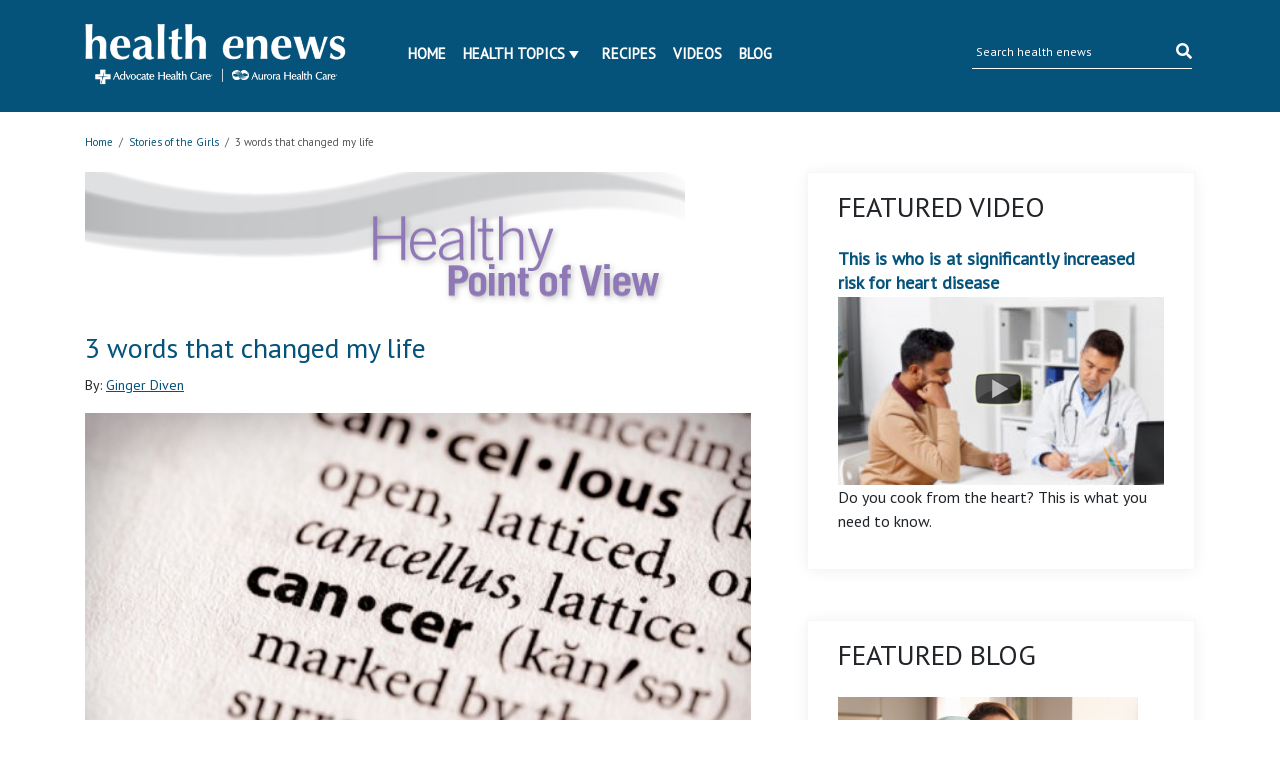

--- FILE ---
content_type: text/html; charset=UTF-8
request_url: https://www.ahchealthenews.com/2013/10/07/how-three-words-changed-my-life-forever/
body_size: 15757
content:
<!DOCTYPE html>
<html lang="en-US">
<head>
	<title>How three words changed my life forever | health enews</title>
	<meta http-equiv="Content-Type" content="text/html; charset=UTF-8" />
    <meta name="author" content="Advocate Aurora Health" />
	<meta name="viewport" content="width=device-width, initial-scale=1.0">
	<meta property="fb:app_id" content="451263464947371"/>
	<meta name="apple-itunes-app" content="app-id=938360989" />
	<meta name="google-play-app" content="app-id=com.advocate.myadvocate" />
        <meta name="p:domain_verify" content="0d5259959f55271e183e3a6812479d1a"/>
    <link href="//fonts.googleapis.com/css?family=Arvo:400,700" rel="stylesheet" type="text/css" />
	<link rel="profile" href="http://gmpg.org/xfn/11" />
    <link rel="stylesheet" type="text/css" media="all" href="//ahchealthenewscdn.azureedge.net/wp-content/themes/advocate/style.css?ver=2.0.22" />
	<link rel="stylesheet" type="text/css" media="print" href="//ahchealthenewscdn.azureedge.net/wp-content/themes/advocate/css/print.css?ver=2.0.22" />

	<script src="https://code.jquery.com/jquery-3.3.1.slim.min.js" integrity="sha384-q8i/X+965DzO0rT7abK41JStQIAqVgRVzpbzo5smXKp4YfRvH+8abtTE1Pi6jizo" crossorigin="anonymous"></script>
	
	<link href="https://stackpath.bootstrapcdn.com/bootstrap/4.1.3/css/bootstrap.min.css" rel="stylesheet" integrity="sha384-MCw98/SFnGE8fJT3GXwEOngsV7Zt27NXFoaoApmYm81iuXoPkFOJwJ8ERdknLPMO" crossorigin="anonymous">
	<script src="https://stackpath.bootstrapcdn.com/bootstrap/4.1.3/js/bootstrap.min.js" integrity="sha384-ChfqqxuZUCnJSK3+MXmPNIyE6ZbWh2IMqE241rYiqJxyMiZ6OW/JmZQ5stwEULTy" crossorigin="anonymous"></script>
	
	<link rel="stylesheet" type="text/css" href="//fonts.googleapis.com/css?family=PT+Sans" />
	<link rel="stylesheet" href="https://use.fontawesome.com/releases/v5.5.0/css/all.css" integrity="sha384-B4dIYHKNBt8Bc12p+WXckhzcICo0wtJAoU8YZTY5qE0Id1GSseTk6S+L3BlXeVIU" crossorigin="anonymous">
	
	<link rel="stylesheet" type="text/css" media="all" href="//ahchealthenewscdn.azureedge.net/wp-content/themes/advocate/aah.css?ver=2.0.22" />
	<link rel="stylesheet" type="text/css" media="all" href="//ahchealthenewscdn.azureedge.net/wp-content/themes/advocate/css/recipe-search.css?ver=2.0.22" />
	<link rel="stylesheet" type="text/css" media="all" href="//ahchealthenewscdn.azureedge.net/wp-content/themes/advocate/css/recipe-detail.css?ver=2.0.22" />
	<link rel="stylesheet" type="text/css" media="all" href="//ahchealthenewscdn.azureedge.net/wp-content/themes/advocate/css/livewell-widget.css?ver=2.0.22" />
	<link rel="stylesheet" type="text/css" media="all" href="//ahchealthenewscdn.azureedge.net/wp-content/themes/advocate/css/smart-app-banner.css?ver=2.0.22" />
    <link href="//ahchealthenewscdn.azureedge.net/wp-content/themes/advocate/css/fonts/fontawesome-pro/fontawesome-all.css" rel="stylesheet"/>
	
		
	<style>
	body.load {display: none;}
	</style>
	
	
		<!--[if IE]>
	<link rel="stylesheet" type="text/css" media="print" href="//ahchealthenewscdn.azureedge.net/wp-content/themes/advocate/printModalIE.css">
	<![endif]-->
	<!--[if lte IE 8]>
	<script type="text/javascript">
	alert ("For best viewing experience please update your browser to Internet Explorer 9 or later, Google Chrome, Mozilla Firefox or Safari.")
	</script>
	<![endif]-->
    <!--[if lte IE 7]>
    <link rel="stylesheet" type="text/css" media="all"  href="//ahchealthenewscdn.azureedge.net/wp-content/themes/advocate/css/IE7orless.css" />
    <![endif]-->

    <link rel="shortcut icon" href="/wp-content/themes/advocate/images/icons/favicon.ico" />
	
		<meta name='robots' content='index, follow, max-image-preview:large, max-snippet:-1, max-video-preview:-1' />

	<!-- This site is optimized with the Yoast SEO plugin v20.4 - https://yoast.com/wordpress/plugins/seo/ -->
	<meta name="description" content="A breast cancer survivor reflects on her diagnosis five years ago." />
	<link rel="canonical" href="https://www.ahchealthenews.com/2013/10/07/how-three-words-changed-my-life-forever/" />
	<meta property="og:locale" content="en_US" />
	<meta property="og:type" content="article" />
	<meta property="og:title" content="How three words changed my life forever | health enews" />
	<meta property="og:description" content="A breast cancer survivor reflects on her diagnosis five years ago." />
	<meta property="og:url" content="https://www.ahchealthenews.com/2013/10/07/how-three-words-changed-my-life-forever/" />
	<meta property="og:site_name" content="health enews" />
	<meta property="article:publisher" content="http://www.facebook.com/AdvocateHealthCare?_fb_noscript=1" />
	<meta property="article:published_time" content="2013-10-07T05:01:15+00:00" />
	<meta property="article:modified_time" content="2014-02-19T20:13:49+00:00" />
	<meta property="og:image" content="https://ahchealthenewscdn.azureedge.net/wp-content/uploads/2013/10/Valarie-Harper’s-cancer-a-story-of-inspiration.jpg" />
	<meta property="og:image:width" content="724" />
	<meta property="og:image:height" content="483" />
	<meta property="og:image:type" content="image/jpeg" />
	<meta name="author" content="Ginger Diven" />
	<meta name="twitter:card" content="summary_large_image" />
	<meta name="twitter:creator" content="@advocatehealth" />
	<meta name="twitter:site" content="@advocatehealth" />
	<meta name="twitter:label1" content="Written by" />
	<meta name="twitter:data1" content="Ginger Diven" />
	<meta name="twitter:label2" content="Est. reading time" />
	<meta name="twitter:data2" content="3 minutes" />
	<script type="application/ld+json" class="yoast-schema-graph">{"@context":"https://schema.org","@graph":[{"@type":"WebPage","@id":"https://www.ahchealthenews.com/2013/10/07/how-three-words-changed-my-life-forever/","url":"https://www.ahchealthenews.com/2013/10/07/how-three-words-changed-my-life-forever/","name":"How three words changed my life forever | health enews","isPartOf":{"@id":"https://www.ahchealthenews.com/#website"},"primaryImageOfPage":{"@id":"https://www.ahchealthenews.com/2013/10/07/how-three-words-changed-my-life-forever/#primaryimage"},"image":{"@id":"https://www.ahchealthenews.com/2013/10/07/how-three-words-changed-my-life-forever/#primaryimage"},"thumbnailUrl":"//ahchealthenewscdn.azureedge.net/wp-content/uploads/2013/10/Valarie-Harper’s-cancer-a-story-of-inspiration.jpg","datePublished":"2013-10-07T05:01:15+00:00","dateModified":"2014-02-19T20:13:49+00:00","author":{"@id":"https://www.ahchealthenews.com/#/schema/person/58c079ffdc539130d4496081e368d594"},"description":"A breast cancer survivor reflects on her diagnosis five years ago.","breadcrumb":{"@id":"https://www.ahchealthenews.com/2013/10/07/how-three-words-changed-my-life-forever/#breadcrumb"},"inLanguage":"en-US","potentialAction":[{"@type":"ReadAction","target":["https://www.ahchealthenews.com/2013/10/07/how-three-words-changed-my-life-forever/"]}]},{"@type":"ImageObject","inLanguage":"en-US","@id":"https://www.ahchealthenews.com/2013/10/07/how-three-words-changed-my-life-forever/#primaryimage","url":"//ahchealthenewscdn.azureedge.net/wp-content/uploads/2013/10/Valarie-Harper’s-cancer-a-story-of-inspiration.jpg","contentUrl":"//ahchealthenewscdn.azureedge.net/wp-content/uploads/2013/10/Valarie-Harper’s-cancer-a-story-of-inspiration.jpg","width":724,"height":483,"caption":"How three words changed by life forever"},{"@type":"BreadcrumbList","@id":"https://www.ahchealthenews.com/2013/10/07/how-three-words-changed-my-life-forever/#breadcrumb","itemListElement":[{"@type":"ListItem","position":1,"name":"Home","item":"https://www.ahchealthenews.com/"},{"@type":"ListItem","position":2,"name":"Today&#8217;s News","item":"https://www.ahchealthenews.com/todays-news/"},{"@type":"ListItem","position":3,"name":"3 words that changed my life"}]},{"@type":"WebSite","@id":"https://www.ahchealthenews.com/#website","url":"https://www.ahchealthenews.com/","name":"health enews","description":"","potentialAction":[{"@type":"SearchAction","target":{"@type":"EntryPoint","urlTemplate":"https://www.ahchealthenews.com/?s={search_term_string}"},"query-input":"required name=search_term_string"}],"inLanguage":"en-US"},{"@type":"Person","@id":"https://www.ahchealthenews.com/#/schema/person/58c079ffdc539130d4496081e368d594","name":"Ginger Diven","image":{"@type":"ImageObject","inLanguage":"en-US","@id":"https://www.ahchealthenews.com/#/schema/person/image/","url":"https://secure.gravatar.com/avatar/668c9af70197dda604744a9dc78ab9c7?s=96&d=mm&r=g","contentUrl":"https://secure.gravatar.com/avatar/668c9af70197dda604744a9dc78ab9c7?s=96&d=mm&r=g","caption":"Ginger Diven"},"description":"Ginger Diven is a breast cancer survivor and registered nurse with Advocate Medical Group, located at Advocate Good Samaritan Hospital’s Cancer Care Center in Downers Grove, Ill. Previously, she was director of the emergency department, EMSS and trauma services at Good Samaritan Hospital.","url":"https://www.ahchealthenews.com/author/ginger-diven/"}]}</script>
	<!-- / Yoast SEO plugin. -->


<link rel="alternate" type="application/rss+xml" title="health enews &raquo; Feed" href="https://www.ahchealthenews.com/feed/" />
<link rel="alternate" type="application/rss+xml" title="health enews &raquo; Comments Feed" href="https://www.ahchealthenews.com/comments/feed/" />
<link rel="alternate" type="application/rss+xml" title="health enews &raquo; 3 words that changed my life Comments Feed" href="https://www.ahchealthenews.com/2013/10/07/how-three-words-changed-my-life-forever/feed/" />
<script type="text/javascript">
window._wpemojiSettings = {"baseUrl":"https:\/\/s.w.org\/images\/core\/emoji\/14.0.0\/72x72\/","ext":".png","svgUrl":"https:\/\/s.w.org\/images\/core\/emoji\/14.0.0\/svg\/","svgExt":".svg","source":{"concatemoji":"https:\/\/ahchealthenewscdn.azureedge.net\/wp-includes\/js\/wp-emoji-release.min.js?ver=6.1.9"}};
/*! This file is auto-generated */
!function(e,a,t){var n,r,o,i=a.createElement("canvas"),p=i.getContext&&i.getContext("2d");function s(e,t){var a=String.fromCharCode,e=(p.clearRect(0,0,i.width,i.height),p.fillText(a.apply(this,e),0,0),i.toDataURL());return p.clearRect(0,0,i.width,i.height),p.fillText(a.apply(this,t),0,0),e===i.toDataURL()}function c(e){var t=a.createElement("script");t.src=e,t.defer=t.type="text/javascript",a.getElementsByTagName("head")[0].appendChild(t)}for(o=Array("flag","emoji"),t.supports={everything:!0,everythingExceptFlag:!0},r=0;r<o.length;r++)t.supports[o[r]]=function(e){if(p&&p.fillText)switch(p.textBaseline="top",p.font="600 32px Arial",e){case"flag":return s([127987,65039,8205,9895,65039],[127987,65039,8203,9895,65039])?!1:!s([55356,56826,55356,56819],[55356,56826,8203,55356,56819])&&!s([55356,57332,56128,56423,56128,56418,56128,56421,56128,56430,56128,56423,56128,56447],[55356,57332,8203,56128,56423,8203,56128,56418,8203,56128,56421,8203,56128,56430,8203,56128,56423,8203,56128,56447]);case"emoji":return!s([129777,127995,8205,129778,127999],[129777,127995,8203,129778,127999])}return!1}(o[r]),t.supports.everything=t.supports.everything&&t.supports[o[r]],"flag"!==o[r]&&(t.supports.everythingExceptFlag=t.supports.everythingExceptFlag&&t.supports[o[r]]);t.supports.everythingExceptFlag=t.supports.everythingExceptFlag&&!t.supports.flag,t.DOMReady=!1,t.readyCallback=function(){t.DOMReady=!0},t.supports.everything||(n=function(){t.readyCallback()},a.addEventListener?(a.addEventListener("DOMContentLoaded",n,!1),e.addEventListener("load",n,!1)):(e.attachEvent("onload",n),a.attachEvent("onreadystatechange",function(){"complete"===a.readyState&&t.readyCallback()})),(e=t.source||{}).concatemoji?c(e.concatemoji):e.wpemoji&&e.twemoji&&(c(e.twemoji),c(e.wpemoji)))}(window,document,window._wpemojiSettings);
</script>
<style type="text/css">
img.wp-smiley,
img.emoji {
	display: inline !important;
	border: none !important;
	box-shadow: none !important;
	height: 1em !important;
	width: 1em !important;
	margin: 0 0.07em !important;
	vertical-align: -0.1em !important;
	background: none !important;
	padding: 0 !important;
}
</style>
	<link rel='stylesheet' id='sgr_main-css' href='//ahchealthenewscdn.azureedge.net/wp-content/plugins/simple-google-recaptcha/sgr.css?ver=1673544281' type='text/css' media='all' />
<link rel='stylesheet' id='fancyboxCss-css' href='//ahchealthenewscdn.azureedge.net/wp-content/themes/advocate/images/fancybox/jquery.fancybox.css?ver=1767112511' type='text/css' media='all' />
<link rel='stylesheet' id='wp-block-library-css' href='https://ahchealthenewscdn.azureedge.net/wp-includes/css/dist/block-library/style.min.css?ver=6.1.9' type='text/css' media='all' />
<link rel='stylesheet' id='classic-theme-styles-css' href='https://ahchealthenewscdn.azureedge.net/wp-includes/css/classic-themes.min.css?ver=1' type='text/css' media='all' />
<style id='global-styles-inline-css' type='text/css'>
body{--wp--preset--color--black: #000000;--wp--preset--color--cyan-bluish-gray: #abb8c3;--wp--preset--color--white: #ffffff;--wp--preset--color--pale-pink: #f78da7;--wp--preset--color--vivid-red: #cf2e2e;--wp--preset--color--luminous-vivid-orange: #ff6900;--wp--preset--color--luminous-vivid-amber: #fcb900;--wp--preset--color--light-green-cyan: #7bdcb5;--wp--preset--color--vivid-green-cyan: #00d084;--wp--preset--color--pale-cyan-blue: #8ed1fc;--wp--preset--color--vivid-cyan-blue: #0693e3;--wp--preset--color--vivid-purple: #9b51e0;--wp--preset--gradient--vivid-cyan-blue-to-vivid-purple: linear-gradient(135deg,rgba(6,147,227,1) 0%,rgb(155,81,224) 100%);--wp--preset--gradient--light-green-cyan-to-vivid-green-cyan: linear-gradient(135deg,rgb(122,220,180) 0%,rgb(0,208,130) 100%);--wp--preset--gradient--luminous-vivid-amber-to-luminous-vivid-orange: linear-gradient(135deg,rgba(252,185,0,1) 0%,rgba(255,105,0,1) 100%);--wp--preset--gradient--luminous-vivid-orange-to-vivid-red: linear-gradient(135deg,rgba(255,105,0,1) 0%,rgb(207,46,46) 100%);--wp--preset--gradient--very-light-gray-to-cyan-bluish-gray: linear-gradient(135deg,rgb(238,238,238) 0%,rgb(169,184,195) 100%);--wp--preset--gradient--cool-to-warm-spectrum: linear-gradient(135deg,rgb(74,234,220) 0%,rgb(151,120,209) 20%,rgb(207,42,186) 40%,rgb(238,44,130) 60%,rgb(251,105,98) 80%,rgb(254,248,76) 100%);--wp--preset--gradient--blush-light-purple: linear-gradient(135deg,rgb(255,206,236) 0%,rgb(152,150,240) 100%);--wp--preset--gradient--blush-bordeaux: linear-gradient(135deg,rgb(254,205,165) 0%,rgb(254,45,45) 50%,rgb(107,0,62) 100%);--wp--preset--gradient--luminous-dusk: linear-gradient(135deg,rgb(255,203,112) 0%,rgb(199,81,192) 50%,rgb(65,88,208) 100%);--wp--preset--gradient--pale-ocean: linear-gradient(135deg,rgb(255,245,203) 0%,rgb(182,227,212) 50%,rgb(51,167,181) 100%);--wp--preset--gradient--electric-grass: linear-gradient(135deg,rgb(202,248,128) 0%,rgb(113,206,126) 100%);--wp--preset--gradient--midnight: linear-gradient(135deg,rgb(2,3,129) 0%,rgb(40,116,252) 100%);--wp--preset--duotone--dark-grayscale: url('#wp-duotone-dark-grayscale');--wp--preset--duotone--grayscale: url('#wp-duotone-grayscale');--wp--preset--duotone--purple-yellow: url('#wp-duotone-purple-yellow');--wp--preset--duotone--blue-red: url('#wp-duotone-blue-red');--wp--preset--duotone--midnight: url('#wp-duotone-midnight');--wp--preset--duotone--magenta-yellow: url('#wp-duotone-magenta-yellow');--wp--preset--duotone--purple-green: url('#wp-duotone-purple-green');--wp--preset--duotone--blue-orange: url('#wp-duotone-blue-orange');--wp--preset--font-size--small: 13px;--wp--preset--font-size--medium: 20px;--wp--preset--font-size--large: 36px;--wp--preset--font-size--x-large: 42px;--wp--preset--spacing--20: 0.44rem;--wp--preset--spacing--30: 0.67rem;--wp--preset--spacing--40: 1rem;--wp--preset--spacing--50: 1.5rem;--wp--preset--spacing--60: 2.25rem;--wp--preset--spacing--70: 3.38rem;--wp--preset--spacing--80: 5.06rem;}:where(.is-layout-flex){gap: 0.5em;}body .is-layout-flow > .alignleft{float: left;margin-inline-start: 0;margin-inline-end: 2em;}body .is-layout-flow > .alignright{float: right;margin-inline-start: 2em;margin-inline-end: 0;}body .is-layout-flow > .aligncenter{margin-left: auto !important;margin-right: auto !important;}body .is-layout-constrained > .alignleft{float: left;margin-inline-start: 0;margin-inline-end: 2em;}body .is-layout-constrained > .alignright{float: right;margin-inline-start: 2em;margin-inline-end: 0;}body .is-layout-constrained > .aligncenter{margin-left: auto !important;margin-right: auto !important;}body .is-layout-constrained > :where(:not(.alignleft):not(.alignright):not(.alignfull)){max-width: var(--wp--style--global--content-size);margin-left: auto !important;margin-right: auto !important;}body .is-layout-constrained > .alignwide{max-width: var(--wp--style--global--wide-size);}body .is-layout-flex{display: flex;}body .is-layout-flex{flex-wrap: wrap;align-items: center;}body .is-layout-flex > *{margin: 0;}:where(.wp-block-columns.is-layout-flex){gap: 2em;}.has-black-color{color: var(--wp--preset--color--black) !important;}.has-cyan-bluish-gray-color{color: var(--wp--preset--color--cyan-bluish-gray) !important;}.has-white-color{color: var(--wp--preset--color--white) !important;}.has-pale-pink-color{color: var(--wp--preset--color--pale-pink) !important;}.has-vivid-red-color{color: var(--wp--preset--color--vivid-red) !important;}.has-luminous-vivid-orange-color{color: var(--wp--preset--color--luminous-vivid-orange) !important;}.has-luminous-vivid-amber-color{color: var(--wp--preset--color--luminous-vivid-amber) !important;}.has-light-green-cyan-color{color: var(--wp--preset--color--light-green-cyan) !important;}.has-vivid-green-cyan-color{color: var(--wp--preset--color--vivid-green-cyan) !important;}.has-pale-cyan-blue-color{color: var(--wp--preset--color--pale-cyan-blue) !important;}.has-vivid-cyan-blue-color{color: var(--wp--preset--color--vivid-cyan-blue) !important;}.has-vivid-purple-color{color: var(--wp--preset--color--vivid-purple) !important;}.has-black-background-color{background-color: var(--wp--preset--color--black) !important;}.has-cyan-bluish-gray-background-color{background-color: var(--wp--preset--color--cyan-bluish-gray) !important;}.has-white-background-color{background-color: var(--wp--preset--color--white) !important;}.has-pale-pink-background-color{background-color: var(--wp--preset--color--pale-pink) !important;}.has-vivid-red-background-color{background-color: var(--wp--preset--color--vivid-red) !important;}.has-luminous-vivid-orange-background-color{background-color: var(--wp--preset--color--luminous-vivid-orange) !important;}.has-luminous-vivid-amber-background-color{background-color: var(--wp--preset--color--luminous-vivid-amber) !important;}.has-light-green-cyan-background-color{background-color: var(--wp--preset--color--light-green-cyan) !important;}.has-vivid-green-cyan-background-color{background-color: var(--wp--preset--color--vivid-green-cyan) !important;}.has-pale-cyan-blue-background-color{background-color: var(--wp--preset--color--pale-cyan-blue) !important;}.has-vivid-cyan-blue-background-color{background-color: var(--wp--preset--color--vivid-cyan-blue) !important;}.has-vivid-purple-background-color{background-color: var(--wp--preset--color--vivid-purple) !important;}.has-black-border-color{border-color: var(--wp--preset--color--black) !important;}.has-cyan-bluish-gray-border-color{border-color: var(--wp--preset--color--cyan-bluish-gray) !important;}.has-white-border-color{border-color: var(--wp--preset--color--white) !important;}.has-pale-pink-border-color{border-color: var(--wp--preset--color--pale-pink) !important;}.has-vivid-red-border-color{border-color: var(--wp--preset--color--vivid-red) !important;}.has-luminous-vivid-orange-border-color{border-color: var(--wp--preset--color--luminous-vivid-orange) !important;}.has-luminous-vivid-amber-border-color{border-color: var(--wp--preset--color--luminous-vivid-amber) !important;}.has-light-green-cyan-border-color{border-color: var(--wp--preset--color--light-green-cyan) !important;}.has-vivid-green-cyan-border-color{border-color: var(--wp--preset--color--vivid-green-cyan) !important;}.has-pale-cyan-blue-border-color{border-color: var(--wp--preset--color--pale-cyan-blue) !important;}.has-vivid-cyan-blue-border-color{border-color: var(--wp--preset--color--vivid-cyan-blue) !important;}.has-vivid-purple-border-color{border-color: var(--wp--preset--color--vivid-purple) !important;}.has-vivid-cyan-blue-to-vivid-purple-gradient-background{background: var(--wp--preset--gradient--vivid-cyan-blue-to-vivid-purple) !important;}.has-light-green-cyan-to-vivid-green-cyan-gradient-background{background: var(--wp--preset--gradient--light-green-cyan-to-vivid-green-cyan) !important;}.has-luminous-vivid-amber-to-luminous-vivid-orange-gradient-background{background: var(--wp--preset--gradient--luminous-vivid-amber-to-luminous-vivid-orange) !important;}.has-luminous-vivid-orange-to-vivid-red-gradient-background{background: var(--wp--preset--gradient--luminous-vivid-orange-to-vivid-red) !important;}.has-very-light-gray-to-cyan-bluish-gray-gradient-background{background: var(--wp--preset--gradient--very-light-gray-to-cyan-bluish-gray) !important;}.has-cool-to-warm-spectrum-gradient-background{background: var(--wp--preset--gradient--cool-to-warm-spectrum) !important;}.has-blush-light-purple-gradient-background{background: var(--wp--preset--gradient--blush-light-purple) !important;}.has-blush-bordeaux-gradient-background{background: var(--wp--preset--gradient--blush-bordeaux) !important;}.has-luminous-dusk-gradient-background{background: var(--wp--preset--gradient--luminous-dusk) !important;}.has-pale-ocean-gradient-background{background: var(--wp--preset--gradient--pale-ocean) !important;}.has-electric-grass-gradient-background{background: var(--wp--preset--gradient--electric-grass) !important;}.has-midnight-gradient-background{background: var(--wp--preset--gradient--midnight) !important;}.has-small-font-size{font-size: var(--wp--preset--font-size--small) !important;}.has-medium-font-size{font-size: var(--wp--preset--font-size--medium) !important;}.has-large-font-size{font-size: var(--wp--preset--font-size--large) !important;}.has-x-large-font-size{font-size: var(--wp--preset--font-size--x-large) !important;}
.wp-block-navigation a:where(:not(.wp-element-button)){color: inherit;}
:where(.wp-block-columns.is-layout-flex){gap: 2em;}
.wp-block-pullquote{font-size: 1.5em;line-height: 1.6;}
</style>
<script type='text/javascript' src='//ahchealthenewscdn.azureedge.net/wp-content/themes/advocate/js/jqueryandmodules.js?ver=1767112511' id='jquery-js'></script>
<script type='text/javascript' id='sgr_main-js-extra'>
/* <![CDATA[ */
var sgr_main = {"sgr_site_key":"6LfQIC8sAAAAABSjjwh2SPTVo5dutV8eDe5J4u74"};
/* ]]> */
</script>
<script type='text/javascript' src='//ahchealthenewscdn.azureedge.net/wp-content/plugins/simple-google-recaptcha/sgr.js?ver=1673544281' id='sgr_main-js'></script>
<script type='text/javascript' src='//ahchealthenewscdn.azureedge.net/wp-content/plugins/stop-user-enumeration/frontend/js/frontend.js?ver=1.4.4' id='stop-user-enumeration-js'></script>
<link rel="https://api.w.org/" href="https://www.ahchealthenews.com/wp-json/" /><link rel="alternate" type="application/json" href="https://www.ahchealthenews.com/wp-json/wp/v2/posts/14456" /><link rel="EditURI" type="application/rsd+xml" title="RSD" href="https://www.ahchealthenews.com/xmlrpc.php?rsd" />
<link rel="wlwmanifest" type="application/wlwmanifest+xml" href="https://www.ahchealthenews.com/wp-includes/wlwmanifest.xml" />
<link rel='shortlink' href='https://www.ahchealthenews.com/?p=14456' />
<link rel="alternate" type="application/json+oembed" href="https://www.ahchealthenews.com/wp-json/oembed/1.0/embed?url=https%3A%2F%2Fwww.ahchealthenews.com%2F2013%2F10%2F07%2Fhow-three-words-changed-my-life-forever%2F" />
<link rel="alternate" type="text/xml+oembed" href="https://www.ahchealthenews.com/wp-json/oembed/1.0/embed?url=https%3A%2F%2Fwww.ahchealthenews.com%2F2013%2F10%2F07%2Fhow-three-words-changed-my-life-forever%2F&#038;format=xml" />
<link rel="Shortcut Icon" type="image/x-icon" href="/wp-content/themes/advocate/images/favicon.ico" />
	
		<style>
	.tipsy{padding:5px;font-size:10px;opacity:.8;background-repeat:no-repeat;background-image:url(../images/tipsy.gif)}.tipsy-inner{padding:5px 8px 4px 8px;background-color:#000;color:#fff;max-width:200px;text-align:center}.tipsy-inner{-moz-border-radius:3px;-webkit-border-radius:3px}.tipsy-north{background-position:top center}.tipsy-south{background-position:bottom center}.tipsy-east{background-position:right center}.tipsy-west{background-position:left center}#fancybox-loading{position:fixed;top:50%;left:50%;width:40px;height:40px;margin-top:-20px;margin-left:-20px;cursor:pointer;overflow:hidden;z-index:1104;display:none}#fancybox-loading div{position:absolute;top:0;left:0;width:40px;height:480px;background-image:url(fancybox.png)}#fancybox-overlay{position:absolute;top:0;left:0;width:100%;z-index:1100;display:none}#fancybox-tmp{padding:0;margin:0;border:0;overflow:auto;display:none}#fancybox-wrap{position:absolute;top:0;left:0;padding:20px;z-index:1101;outline:0;display:none}#fancybox-wrap a,#fancybox-wrap table{border:none}#fancybox-outer{position:relative;width:100%;height:100%;background:#fff}#fancybox-content{width:0;height:0;padding:0;outline:0;position:relative;overflow:hidden;z-index:1102;border:0 solid #fff}#fancybox-hide-sel-frame{position:absolute;top:0;left:0;width:100%;height:100%;background:0 0;z-index:1101}#fancybox-close{position:absolute;top:-15px;right:-15px;width:30px;height:30px;background:transparent url(fancybox.png) -40px 0;cursor:pointer;z-index:1103;display:none}#fancybox-error{color:#444;font:normal 12px/20px Arial;padding:14px;margin:0}#fancybox-img{width:100%;height:100%;padding:0;margin:0;border:none;outline:0;line-height:0;vertical-align:top}#fancybox-frame{width:100%;height:100%;border:none;display:block}#fancybox-left,#fancybox-right{position:absolute;bottom:0;height:100%;width:35%;cursor:pointer;outline:0;background:transparent url(blank.gif);z-index:1102;display:none}#fancybox-left{left:0}#fancybox-right{right:0}#fancybox-left-ico,#fancybox-right-ico{position:absolute;top:50%;left:-9999px;width:30px;height:30px;margin-top:-15px;cursor:pointer;z-index:1102;display:block}#fancybox-left-ico{background-image:url(fancybox.png);background-position:-40px -30px}#fancybox-right-ico{background-image:url(fancybox.png);background-position:-40px -60px}#fancybox-left:hover,#fancybox-right:hover{visibility:visible}#fancybox-left:hover span{left:20px}#fancybox-right:hover span{left:auto;right:20px}.fancybox-bg{position:absolute;padding:0;margin:0;border:0;width:20px;height:20px;z-index:1001}#fancybox-bg-n{top:-20px;left:0;width:100%;background-image:url(fancybox-x.png)}#fancybox-bg-ne{top:-20px;right:-20px;background-image:url(fancybox.png);background-position:-40px -162px}#fancybox-bg-e{top:0;right:-20px;height:100%;background-image:url(fancybox-y.png);background-position:-20px 0}#fancybox-bg-se{bottom:-20px;right:-20px;background-image:url(fancybox.png);background-position:-40px -182px}#fancybox-bg-s{bottom:-20px;left:0;width:100%;background-image:url(fancybox-x.png);background-position:0 -20px}#fancybox-bg-sw{bottom:-20px;left:-20px;background-image:url(fancybox.png);background-position:-40px -142px}#fancybox-bg-w{top:0;left:-20px;height:100%;background-image:url(fancybox-y.png)}#fancybox-bg-nw{top:-20px;left:-20px;background-image:url(fancybox.png);background-position:-40px -122px}#fancybox-title{font-family:Helvetica;font-size:12px;z-index:1102}.fancybox-title-inside{padding-bottom:10px;text-align:center;color:#333;background:#fff;position:relative}.fancybox-title-outside{padding-top:10px;color:#fff}.fancybox-title-over{position:absolute;bottom:0;left:0;color:#fff;text-align:left}#fancybox-title-over{padding:10px;background-image:url(fancy_title_over.png);display:block}.fancybox-title-float{position:absolute;left:0;bottom:-20px;height:32px}#fancybox-title-float-wrap{border:none;border-collapse:collapse;width:auto}#fancybox-title-float-wrap td{border:none;white-space:nowrap}#fancybox-title-float-left{padding:0 0 0 15px;background:url(fancybox.png) -40px -90px no-repeat}#fancybox-title-float-main{color:#fff;line-height:29px;font-weight:700;padding:0 0 3px 0;background:url(fancybox-x.png) 0 -40px}#fancybox-title-float-right{padding:0 0 0 15px;background:url(fancybox.png) -55px -90px no-repeat}.fancybox-ie6 #fancybox-close{background:0 0}.fancybox-ie6 #fancybox-left-ico{background:0 0}.fancybox-ie6 #fancybox-right-ico{background:0 0}.fancybox-ie6 #fancybox-title-over{background:0 0;zoom:1}.fancybox-ie6 #fancybox-title-float-left{background:0 0}.fancybox-ie6 #fancybox-title-float-main{background:0 0}.fancybox-ie6 #fancybox-title-float-right{background:0 0}#fancybox-hide-sel-frame,.fancybox-ie6 #fancybox-bg-e,.fancybox-ie6 #fancybox-bg-w,.fancybox-ie6 #fancybox-left,.fancybox-ie6 #fancybox-right{height:expression(this.parentNode.clientHeight + "px")}#fancybox-loading.fancybox-ie6{position:absolute;margin-top:0;top:expression( (-20 + (document.documentElement.clientHeight ? document.documentElement.clientHeight/2 : document.body.clientHeight/2 ) + ( ignoreMe = document.documentElement.scrollTop ? document.documentElement.scrollTop : document.body.scrollTop )) + 'px')}#fancybox-loading.fancybox-ie6 div{background:0 0}.fancybox-ie .fancybox-bg{background:0 0!important}
	</style>
	
		<style>
	.wp-email P{text-align:left}.wp-email label{font-weight:700}.wp-email-loading{display:none;text-align:center;height:16px}.wp-email-image{border:0}#wp-email-required{font-weight:700}#wp-email-button{text-align:center}#wp-email-popup{padding:1em 1em 0}.sgr-recaptcha{transform:scale(.9);transform-origin:0 0;clear:both;padding:10px 0 5px 0}.login form{padding-bottom:26px}
	</style>
	
	<script type="text/javascript" src="//ahchealthenewscdn.azureedge.net/wp-content/themes/advocate/js/recipes-breadcrumb.js?ver=2.0.22"></script>
	<script type="text/javascript">
	jQuery(document).ready(function(){
		jQuery('.news-slider-wrap .slides_control  li').each(function(){
			jQuery(this).width(jQuery(this).parent().parent().width());
		});
	});
	jQuery(window).resize(function(){
		jQuery('.news-slider-wrap .slides_control  li').each(function(){
			jQuery(this).width(jQuery(this).parent().parent().width());
		});
	});

		(function ($) {
		'use strict';

		$(document).ready(function ($) {
			$(".comment-form input[name='author']").blur(function () {
				$(this).val($(this).val().replace(/\d+/g, ''));
			});
		});

	})(jQuery);
	function sgr() {
		var recaptcha = document.getElementsByClassName("sgr-recaptcha");
		for (var i = 0; i < recaptcha.length; i++) {
			grecaptcha.render(recaptcha.item(i), {"sitekey" : sgr_recaptcha.site_key});
		}
	};
	</script>
</head>
<body class="post-template-default single single-post postid-14456 single-format-standard load">
	<script src="//ahchealthenewscdn.azureedge.net/wp-content/themes/advocate/js/smart-app-banner.js?ver=2.0.22"></script>
	<script>
		new SmartBanner({
			daysHidden: 15,
			daysReminder: 90,
			appStoreLanguage: 'us',
			title: 'LiveWell with Advocate Aurora',
			author: 'Advocate Health Care',
			button: 'View',
			store: {
				ios: 'On the App Store',	
				android: 'In Google Play'
			},
			price: {
				ios: 'FREE',
				android: 'FREE'
			},
			icon: 'https://lh3.googleusercontent.com/yIWUblzd9Slk-bDHFDbBLt8F0Q5izh9D3iaySli7aXzobA-f5LwqT85EjBaTdYCBhA=s180-rw'
		});
	</script>
    <div id="header">
		<div id="header-body">
            <div class="container row navbar">
				<div id="logo-container" class="col-md-3 col-9">
					<a href="https://www.ahchealthenews.com" title="health enews"><img src="//ahchealthenewscdn.azureedge.net/wp-content/themes/advocate/images/enews_logo_webheader.png" alt="health enews" /></a>
				</div>
                <div id="primary-menu" class="col-md-6">
					<div id="popout">
						<ul id="menu-main-menu" class="menu"><li id="menu-item-50" class="menu-item menu-item-type-custom menu-item-object-custom menu-item-50"><a href="/">Home</a></li>
<li id="menu-item-51" class="menu-item menu-item-type-custom menu-item-object-custom menu-item-has-children menu-item-51"><a href="#">Health Topics</a>
<ul class="sub-menu">
	<li id="menu-item-3051" class="menu-item menu-item-type-taxonomy menu-item-object-category menu-item-3051"><a href="https://www.ahchealthenews.com/category/behavioral-health-2/">Behavioral health</a></li>
	<li id="menu-item-144" class="menu-item menu-item-type-taxonomy menu-item-object-category menu-item-144"><a href="https://www.ahchealthenews.com/category/bone-joint/">Bone &amp; Joint</a></li>
	<li id="menu-item-145" class="menu-item menu-item-type-taxonomy menu-item-object-category menu-item-145"><a href="https://www.ahchealthenews.com/category/brain-neuro/">Brain &amp; Neuro</a></li>
	<li id="menu-item-49" class="menu-item menu-item-type-taxonomy menu-item-object-category current-post-ancestor current-menu-parent current-post-parent menu-item-49"><a href="https://www.ahchealthenews.com/category/cancer/">Cancer care</a></li>
	<li id="menu-item-685" class="menu-item menu-item-type-taxonomy menu-item-object-category menu-item-685"><a href="https://www.ahchealthenews.com/category/dental-health/">Dental health</a></li>
	<li id="menu-item-148" class="menu-item menu-item-type-taxonomy menu-item-object-category menu-item-148"><a href="https://www.ahchealthenews.com/category/diet-nutrition/">Diet &amp; Nutrition</a></li>
	<li id="menu-item-149" class="menu-item menu-item-type-taxonomy menu-item-object-category menu-item-149"><a href="https://www.ahchealthenews.com/category/digestive-gastrointestinal/">Digestive &amp; Gastrointestinal</a></li>
	<li id="menu-item-98457" class="menu-item menu-item-type-taxonomy menu-item-object-category menu-item-98457"><a href="https://www.ahchealthenews.com/category/espanol/">Español</a></li>
	<li id="menu-item-151" class="menu-item menu-item-type-taxonomy menu-item-object-category menu-item-151"><a href="https://www.ahchealthenews.com/category/fitness-wellness/">Fitness &amp; Wellness</a></li>
	<li id="menu-item-158" class="menu-item menu-item-type-taxonomy menu-item-object-category menu-item-158"><a href="https://www.ahchealthenews.com/category/health-technology/">Health technology</a></li>
	<li id="menu-item-152" class="menu-item menu-item-type-taxonomy menu-item-object-category menu-item-152"><a href="https://www.ahchealthenews.com/category/heart-care/">Heart care</a></li>
	<li id="menu-item-24499" class="menu-item menu-item-type-taxonomy menu-item-object-category menu-item-24499"><a href="https://www.ahchealthenews.com/category/infographics/">Infographics</a></li>
	<li id="menu-item-153" class="menu-item menu-item-type-taxonomy menu-item-object-category menu-item-153"><a href="https://www.ahchealthenews.com/category/kidney-urinary/">Kidney &amp; Urinary</a></li>
	<li id="menu-item-45" class="menu-item menu-item-type-taxonomy menu-item-object-category menu-item-45"><a href="https://www.ahchealthenews.com/category/mens-health/">Men&#8217;s Health</a></li>
	<li id="menu-item-7289" class="menu-item menu-item-type-taxonomy menu-item-object-category menu-item-7289"><a href="https://www.ahchealthenews.com/category/parenting-2/">Parenting</a></li>
	<li id="menu-item-43" class="menu-item menu-item-type-taxonomy menu-item-object-category menu-item-43"><a href="https://www.ahchealthenews.com/category/pediatric-care/">Pediatric care</a></li>
	<li id="menu-item-10146" class="menu-item menu-item-type-taxonomy menu-item-object-category menu-item-10146"><a href="https://www.ahchealthenews.com/category/pregnancy-2/">Pregnancy</a></li>
	<li id="menu-item-157" class="menu-item menu-item-type-taxonomy menu-item-object-category menu-item-157"><a href="https://www.ahchealthenews.com/category/primary-care/">Primary care</a></li>
	<li id="menu-item-150" class="menu-item menu-item-type-taxonomy menu-item-object-category menu-item-150"><a href="https://www.ahchealthenews.com/category/senior-care/">Senior care</a></li>
	<li id="menu-item-25026" class="menu-item menu-item-type-taxonomy menu-item-object-category menu-item-25026"><a href="https://www.ahchealthenews.com/category/skin-care-2/">Skin care</a></li>
	<li id="menu-item-10042" class="menu-item menu-item-type-taxonomy menu-item-object-category menu-item-10042"><a href="https://www.ahchealthenews.com/category/trauma-care/">Trauma care</a></li>
	<li id="menu-item-10043" class="menu-item menu-item-type-taxonomy menu-item-object-category menu-item-10043"><a href="https://www.ahchealthenews.com/category/vision-care/">Vision care</a></li>
	<li id="menu-item-44" class="menu-item menu-item-type-taxonomy menu-item-object-category current-post-ancestor current-menu-parent current-post-parent menu-item-44"><a href="https://www.ahchealthenews.com/category/womens-health/">Women&#8217;s Health</a></li>
</ul>
</li>
<li id="menu-item-93019" class="menu-item menu-item-type-post_type menu-item-object-page menu-item-93019"><a href="https://www.ahchealthenews.com/recipes/">Recipes</a></li>
<li id="menu-item-378" class="menu-item menu-item-type-taxonomy menu-item-object-category menu-item-378"><a href="https://www.ahchealthenews.com/category/videos/">Videos</a></li>
<li id="menu-item-52" class="menu-item menu-item-type-custom menu-item-object-custom menu-item-52"><a title="Blog" href="/category/blog-posts/">Blog</a></li>
</ul>					</div>
                </div>
				<div id="header_right_section" class="col-md-3 hide-mobile-nav-search">
					<div id="search-box">
						<form method="get" id="topsearchform" action="https://www.ahchealthenews.com/">
							<div id="search-input-wrap"><input type="text" name="s" id="top-search" onblur="javascript:if (this.value=='') {this.value='Search health enews';}" onfocus="javascript:if(this.value=='Search health enews') {this.value='';}" value="Search health enews" maxlength="50" autocomplete="off" /></div>
							<div id="search-icon-wrap"><i class="fas fa-search"></i></div>
						</form>
					</div>
				</div>
				<div id="toggle">
					<i class="fas fa-search"></i>
					<i class="fas fa-bars"></i>
				</div>
            </div>
        </div>
    </div>
    <div id="main-content">
        <div class="container clearfix">
		<div id="breadcrumbs"><a href="https://www.ahchealthenews.com">Home</a> <span>/</span> <a href="https://www.ahchealthenews.com/category/stories-of-the-girls/">Stories of the Girls</a> <span>/</span> 3 words that changed my life</div>	<div id="content" class="clearfix">
		<div class="postcontent">
							<p><img src="//ahchealthenewscdn.azureedge.net/wp-content/themes/advocate/images/blogheader.jpg" width="600" height="147" alt="Blog Header" /></p>
			              
											<div id="post-14456" class="entry clearfix post-14456 post type-post status-publish format-standard has-post-thumbnail hentry category-stories-of-the-girls category-patient-stories category-cancer category-womens-health category-blog-posts category-health-enews-daily tag-cancer-2 tag-breast-cancer tag-mammogram tag-advocate-good-samaritan-hospital tag-ultrasound">
				
                                
                <div class="entry_c clearfix">
                
                    <div id="page_title" class="entry_title">
                        <h1 title="3 words that changed my life">3 words that changed my life</h1>
                    	<div id="page_author" class="entry_author">
							<span>By: </span><a href="https://www.ahchealthenews.com/author/ginger-diven/">Ginger Diven</a>
						</div>
					</div>
					<div class="clear"></div>
                    
                                        
                                        
                                        
                    <div class="entry_image">
                        <img class="imgfade" src="//ahchealthenewscdn.azureedge.net/wp-content/uploads/2013/10/Valarie-Harper’s-cancer-a-story-of-inspiration-505x336.jpg" alt="3 words that changed my life" />
                    </div>
                    
                                        
                                        
                    <div class="entry_content entry_content_sinngle">
												<div class="sociable" style="margin-top:5px;">
							<a href="https://www.facebook.com/sharer/sharer.php?u=https://www.ahchealthenews.com/2013/10/07/how-three-words-changed-my-life-forever/" target="_blank" style="display:inline-block;height:26px;vertical-align:middle;">
								<i class="fab fa-facebook-f"></i>
							</a>
							<a href="http://twitter.com/intent/tweet?original_referer=&text=Five years ago at age 36, I was diagnosed with breast cancer. Just two years young in my marriage with an 8-month old, find out how I got through it.  &url=https://www.ahchealthenews.com/2013/10/07/how-three-words-changed-my-life-forever/" target="_blank" style="display:inline-block;height:26px;vertical-align:middle;">
								<i class="fab fa-twitter"></i>
							</a>
														<a href="mailto:email@email.com?subject=3 words that changed my life&body=Check out this article:%0D%0Ahttps://www.ahchealthenews.com/2013/10/07/how-three-words-changed-my-life-forever/%0D%0AFive years ago at age 36, I was diagnosed with breast cancer. Just two years young in my marriage with an 8-month old, find out how I got through it.  " target="_blank" style="display:inline-block;height:26px;vertical-align:middle;">
								<i class="fas fa-envelope"></i>
							</a>
							<a href="https://www.linkedin.com/shareArticle?mini=true&title=3 words that changed my life&summary=Five years ago at age 36, I was diagnosed with breast cancer. Just two years young in my marriage with an 8-month old, find out how I got through it.  &url=https://www.ahchealthenews.com/2013/10/07/how-three-words-changed-my-life-forever/" target="_blank" style="display:inline-block;height:26px;vertical-align:middle;">
								<i class="fab fa-linkedin-in"></i>
							</a>						
						</div>

					</div>
					<p>The year 2007 was an eventful year for me and my family. I delivered a beautiful baby boy, my first, that April.</p>
<p>After being on maternity leave, I returned to work in a new role at <a href="http://www.advocatehealth.com/gsam">Advocate Good Samaritan Hospital</a> as the director of the Emergency Department, EMSS and Trauma Services. My husband and I just celebrated our second wedding anniversary and moved into our new home. And in November, we both celebrated our birthdays, with me turning the ripe old age of 36. The year was coming to an end and we were looking forward to what 2008 would bring.</p>
<p>As we got ready for a family Christmas party, I was holding our 8-month-old son when he became squirmy and pushed on my chest to wiggle out of my embrace. “Ouch! That hurt!” I said, but didn&#8217;t think much about it. Off we went to the party.</p>
<p>About a week later, the same thing happened again. I did a quick <a href="http://www.storiesofthegirls.com/prevention/preventive-care-plan/how-to-perform-a-self-exam">self-breast exam</a> but didn&#8217;t feel anything strange. Then I remembered being told the importance of lying down and raising your arm above your head; I did just that and felt a large lump deep in my left breast.</p>
<p>I was instantly worried it was <a href="http://www.ahchealthenews.com/2013/09/16/breast-cancer-on-the-rise-in-young-women-study-says/">breast cancer</a> because I have a very <a href="http://www.ahchealthenews.com/2013/09/17/spotlight-on-the-benefits-of-genetic-testing/">strong family history</a> of the disease. Immediately, I made an appointment with my obstetrician/gynecologist, who ordered a <a href="http://www.storiesofthegirls.com/prevention/detection-screenings/schedule-a-mammogram">mammogram</a> and <a href="http://www.ahchealthenews.com/2013/09/30/an-mri-saved-my-life/">ultrasound</a> on Jan. 8, 2008. Even though deep down I had a feeling the results were not going to be good, I kept trying to convince myself it wasn&#8217;t cancer.</p>
<p>When my physician returned to the room, he said those words that would change my life forever: “I&#8217;m sorry. You have cancer.”</p>
<p>I was stunned. I started crying. “But I have a baby!” I said through tears. He proceeded to explain next steps, but I was in a fog. I always figured at some point in my life I was going to get <a href="http://www.ahchealthenews.com/2013/10/01/breast-cancer-at-40-rare-but-possible/">breast cancer</a>. But not now! Not at <a href="http://www.ahchealthenews.com/2013/09/23/breast-cancer-at-36/">36</a>! Not when I have an 8-month-old baby to take care of! Not when I&#8217;ve only been married for two years!</p>
<p>Overnight, I went from being a very healthy person to having lots of doctors&#8217; appointments, medical testing and difficult decisions to make. I was scared. I learned early on that my cancer was most likely at Stage III. I became obsessed with my husband taking pictures and videos of me with my son – just in case I wouldn&#8217;t be around to see him grow up.</p>
<p>Would he remember me and know how much I loved him? Would he know how much joy he brought me? I remember praying, “Dear Lord, please let me live to at least long enough for me to see him graduate from kindergarten. Please.”</p>
<p>I underwent a bilateral <a href="http://www.ahchealthenews.com/2013/03/06/when-it-comes-to-breast-cancer-surgery-is-less-really-more/">mastectomy</a> on Jan. 24, 2008. Pathology confirmed that my cancer was at Stage IIIA. My tumor was 6.5 cm and I had positive lymph nodes. I was going to be starting chemotherapy, then radiation, then Tamoxifen therapy, and finally another surgery for <a href="http://www.ahchealthenews.com/2013/06/24/is-reconstructive-breast-surgery-an-option-after-a-mastectomy/">breast reconstruction</a>. I scheduled that last surgery on New Year’s Eve, 2008.</p>
<p>Although 2008 ended up being an incredibly rough year, by the grace of God, the expert skill of my physicians, nurses, and health care team, tons of praying, unbelievable support from family, co-workers and friends…I made it through.</p>
<p>Fast forward to today. I just reached my five-year breast cancer survival mark. In June, my son graduated from kindergarten and I was there cheering him on with tears in my eyes, loving every minute. God had answered my prayer.</p>
				</div>
                <div class="clear"></div>                    </div>

                    

                    <div class="line"></div>
                    <h3 class="titlebg"><span>Related Posts</span></h3>

                    							<ul class="related-posts clearfix">
																	<li>
										<div class="entry_image">
											<a href="https://www.ahchealthenews.com/2026/01/14/new-cervical-cancer-screening-option/" title="New screening option lets some women skip a pelvic exam"><img src="//ahchealthenewscdn.azureedge.net/wp-content/uploads/2026/01/AdobeStock_1236925736-505x336.jpeg" width="505" height="336" alt="New screening option lets some women skip a pelvic exam" /></a>
										</div>
										<div class="entry_title"><a href="https://www.ahchealthenews.com/2026/01/14/new-cervical-cancer-screening-option/" title="New screening option lets some women skip a pelvic exam">New screening option lets some women skip a pelvic exam</a></div>
									</li>
																	<li>
										<div class="entry_image">
											<a href="https://www.ahchealthenews.com/2025/12/18/6-lesser-known-facts-about-brain-tumors/" title="6 lesser-known facts about brain tumors"><img src="//ahchealthenewscdn.azureedge.net/wp-content/uploads/2025/08/AdobeStock_1274101027-e1755874943474-505x307.jpeg" width="505" height="307" alt="6 lesser-known facts about brain tumors" /></a>
										</div>
										<div class="entry_title"><a href="https://www.ahchealthenews.com/2025/12/18/6-lesser-known-facts-about-brain-tumors/" title="6 lesser-known facts about brain tumors">6 lesser-known facts about brain tumors</a></div>
									</li>
																	<li>
										<div class="entry_image">
											<a href="https://www.ahchealthenews.com/2025/12/17/why-men-are-reluctant-to-discuss-their-prostate-health/" title="Why men are reluctant to discuss their prostate health"><img src="//ahchealthenewscdn.azureedge.net/wp-content/uploads/2025/12/AdobeStock_715386084-505x337.jpeg" width="505" height="337" alt="Why men are reluctant to discuss their prostate health" /></a>
										</div>
										<div class="entry_title"><a href="https://www.ahchealthenews.com/2025/12/17/why-men-are-reluctant-to-discuss-their-prostate-health/" title="Why men are reluctant to discuss their prostate health">Why men are reluctant to discuss their prostate health</a></div>
									</li>
																	<li>
										<div class="entry_image">
											<a href="https://www.ahchealthenews.com/2025/12/10/do-ct-scans-save-lives-or-put-people-at-risk/" title="Do CT scans save lives or put people at risk?"><img src="//ahchealthenewscdn.azureedge.net/wp-content/uploads/2025/12/AdobeStock_611302246-505x337.jpeg" width="505" height="337" alt="Do CT scans save lives or put people at risk?" /></a>
										</div>
										<div class="entry_title"><a href="https://www.ahchealthenews.com/2025/12/10/do-ct-scans-save-lives-or-put-people-at-risk/" title="Do CT scans save lives or put people at risk?">Do CT scans save lives or put people at risk?</a></div>
									</li>
															</ul>
						<div class="line"></div>
						
<h3 class="titlebg"><span>Comments</span></h3>

<script type="text/javascript">
function unlockForm(){
	$('#submit-button').css("display","inline");
}
</script>
<div id="comments" class="clearfix">
	
	        <h3 class="titlebg" id="comments-title"><span>
			One Comment		</span></h3>

		<ol class="commentlist clearfix">
				<li class="comment even thread-even depth-1" id="li-comment-11173">
		
        <div id="comment-11173" class="comment-wrap clearfix">
        
            <div class="comment-sep"></div>
     
            <div class="comment-meta">
            
    			<div class="comment-author vcard">
                    
                    <span class="comment-avatar clearfix">
                    <img alt='' src='https://secure.gravatar.com/avatar/aee2d3c1a207a01a90389a75592d1260?s=50&#038;d=mm&#038;r=g' srcset='https://secure.gravatar.com/avatar/aee2d3c1a207a01a90389a75592d1260?s=100&#038;d=mm&#038;r=g 2x' class='avatar avatar-50 photo' height='50' width='50' loading='lazy' decoding='async'/></span>
                                        
                </div>
                                
            </div>
            
            <div class="comment-content clearfix">
                                                                                
            	                
                <div class="comment-author">Deb O'Dell<span>
                
                <a href="https://www.ahchealthenews.com/2013/10/07/how-three-words-changed-my-life-forever/#comment-11173" title="Permalink to this comment">October 9, 2013 at 6:13 pm</a>
                
                                 &middot; <a rel='nofollow' class='comment-reply-link' href='https://www.ahchealthenews.com/2013/10/07/how-three-words-changed-my-life-forever/?replytocom=11173#respond' data-commentid="11173" data-postid="14456" data-belowelement="comment-11173" data-respondelement="respond" data-replyto="Reply to Deb O&#039;Dell" aria-label='Reply to Deb O&#039;Dell'>Reply</a>                                
                </span></div>
                
            	<p>You have been such an Angel in so many lives and we all keep you close in our hearts and prayers!!!</p>
<p>Your ED Family 🙂</p>
                
                                                
            </div>
            
            <div class="clear"></div>
        
        </div>

	</li><!-- #comment-## -->
		</ol>
        
        <div class="line"></div>

		
	
	
	<div id="respond" class="clearfix">
	
			
		<form class="clearfix" action="https://www.ahchealthenews.com/wp-comments-post.php" method="post" id="commentform">
	
					
            <label for="author">Name <span>*</span></label>
			<input type="text" maxlength="100" name="author" id="author" value="" size="22" tabindex="1" />
			
            <label for="email">Email <span>*</span> <small>(will not be published)</small></label>
			<input type="text" maxlength="100" name="email" id="email" value="" size="22" tabindex="2" />
			
			<input type="hidden" name="url" id="url" value="" size="22" tabindex="3" />

					
            <label for="comment">Comment *</label>
			<textarea id="comment" maxlength="1000" name="comment" cols="58" rows="10" tabindex="4"></textarea>

			<div class="sgr-main"></div>						<button name="submit" type="submit" id="submit-button" tabindex="5" value="submit" class="button"><span>Submit Comment</span></button>
			<input type='hidden' name='comment_post_ID' value='14456' id='comment_post_ID' />
<input type='hidden' name='comment_parent' id='comment_parent' value='0' />
		</form>
        <script>
                const formName = document.getElementById('author');
                const formComment = document.getElementById('comment');
                const formButton = document.getElementById('submit-button');
                const formText = 'You must fill out all form fields and complete recaptcha.';
                const emailText = 'Please enter a valid email address.';
                
                const validateForm = (e) => {
                    const isCaptchaChecked = (grecaptcha && grecaptcha.getResponse().length !== 0);
                    const formEmail = document.getElementById('email');

                    if (formName.value === '' || formEmail.value === '' || formComment.value === '' || !isCaptchaChecked) 
                    {
                        e.preventDefault();
                        createErrorMessage(formText);
                    }
                    else if (!isEmailValid(formEmail.value)) 
                    {
                        e.preventDefault();
                        createErrorMessage(emailText);
                    }
                };

                function insertAfter(referenceNode, newNode) 
                {
                    referenceNode.parentNode.insertBefore(newNode, referenceNode.nextSibling);
                }

                function isEmailValid(input) 
                {
                    const validRegex = /^(([^<>()[\]\\.,;:\s@"]+(\.[^<>()[\]\\.,;:\s@"]+)*)|(".+"))@((\[[0-9]{1,3}\.[0-9]{1,3}\.[0-9]{1,3}\.[0-9]{1,3}])|(([a-zA-Z\-0-9]+\.)+[a-zA-Z]{2,}))$/;
                    
                    if(validRegex.test(input)) {
                        return true;
                    } else {
                        return false;
                    }
                }

                function createErrorMessage(message) 
                {
                    let errorMessageNode = document.createElement('p');
                    errorMessageNode.setAttribute('id', 'error-message');
                    errorMessageNode.style.color = 'red';
                    
                    let errorText = document.createTextNode(message);
                    
                    errorMessageNode.appendChild(errorText);

                    let errorMessageParagraph = document.getElementById('error-message');

                    if (errorMessageParagraph) 
                    {
                        errorMessageParagraph.remove();
                    }

                    insertAfter(formButton, errorMessageNode);
                }

                formButton.addEventListener('click', validateForm);
        </script>
		</div>
    </div>

                    

                    <div class="line"></div>
                                        <div class="navigation page-navigation clearfix">
                                                <div class="nav-previous"><span style="font-size: 14px;">&larr;</span> <a href="https://www.ahchealthenews.com/2013/10/05/can-your-hormone-therapy-cause-breast-cancer/" rel="prev">Dangers of hormone therapy</a></div>
                        <div class="nav-next"><a href="https://www.ahchealthenews.com/2013/10/07/what-an-abnormal-pap-test-result-really-means/" rel="next">What an abnormal Pap test result really means</a> <span style="font-size: 14px;">&rarr;</span></div>
                    </div>
                    <div class="line"></div>
                                                                                <h4>About the Author</h4>
                    <div class="single-extra-box clearfix" style="margin-bottom: 20px;">
                        <div class="author-image"><img src="//ahchealthenewscdn.azureedge.net/wp-content/uploads/userphoto/86.thumbnail.png" alt="Ginger Diven" width="67" height="80" class="photo" /></div>
                        <div class="author-desc">
                            <span class="author-title">Ginger Diven<br /><span class="author-title-part"></span></span>
                        </div>
                        <p style="margin-bottom: 10px;">Ginger Diven is a breast cancer survivor and registered nurse with Advocate Medical Group, located at Advocate Good Samaritan Hospital’s Cancer Care Center in Downers Grove, Ill. Previously, she was director of the emergency department, EMSS and trauma services at Good Samaritan Hospital.</p>
                        <div class="clear"></div>
                        <div class="author-extras clearfix">
                            <div class="fleft">
                            <a href="https://www.ahchealthenews.com/author/ginger-diven/" title="View All Articles by Ginger Diven">View All Articles (1)</a>
                            </div>
                            <div class="fright">
                                                                <a href="mailto:Ginger.Diven@advocatehealth.com" class="author-icons ntip" title="Email" target="_blank"><img src="//ahchealthenewscdn.azureedge.net/wp-content/themes/advocate/images/icons/social/author/email.png" alt="email" /></a>                                                                                                                                                                                            </div>
                        </div>
                    <div class="line"></div>
                    					</div>
                                      
		</div>
	<div class="sidebar col_last">
	<div id="postcategory_widget_video-3" class="widget postcategory-widget clearfix"><h4 class="titlebg widget-title"><span>Featured Video</span></h4>        
        <div class="entry_title">
			<a id="various1" href="https://www.ahchealthenews.com/2020/06/15/this-is-who-is-at-significantly-increased-risk-for-heart-disease/"  class="format-video video-homepage-popup">
			This is who is at significantly increased risk for heart disease			<div class="video_category_content">
				<img src="//ahchealthenewscdn.azureedge.net/wp-content/uploads/2019/11/AdobeStock_248157853-260x150.jpeg" width="100%" alt="This is who is at significantly increased risk for heart disease" />
				<span class="entry_format ntip entry_format_Video" title="Video">&nbsp;</span>
			</div>
			</a>
			<p>Do you cook from the heart? This is what you need to know.</p>
		</div>
         
        </div><div id="postcategoryauthor_widget-3" class="widget postcategoryauthor-widget clearfix"><h4 class="titlebg widget-title"><span>Featured Blog</span></h4><ul class="sposts-list clearfix">            
            <li class="clearfix">
            	<div class="entry_c">
					<div class="entry_image postcategoryauthor_image row">
						<a href="https://www.ahchealthenews.com/2024/05/03/what-to-say-to-someone-diagnosed-with-cancer/"><img src="//ahchealthenewscdn.azureedge.net/wp-content/uploads/2022/11/AdobeStock_193543982.jpeg" width="100%" alt="What you shouldn&#8217;t say to someone diagnosed with cancer" /></a>
					</div>
					<div class="entry_title postcategoryauthor_entry_title row"><a href="https://www.ahchealthenews.com/2024/05/03/what-to-say-to-someone-diagnosed-with-cancer/" title="Permalink to What you shouldn&#8217;t say to someone diagnosed with cancer">What you shouldn&#8217;t say to someone diagnosed with cancer</a></div>
					<div class="entry_author postcategoryauthor_author row" style="font-weight: normal; font-size: 12px; text-decoration: none; font-family: Helvetica, Arial;" >By: <a href="https://www.ahchealthenews.com/author/jodibrehm/" title="Posts by Dr. Jodi Brehm" rel="author">Dr. Jodi Brehm</a></div>
					<div class="entry_excert postcategoryauthor_entry_excert row" style="clear: both; font-family: Helvetica, Arial, sans-serif; font-size: 16px; font-style: normal; font-variant: normal; font-weight: normal;">It can be tricky to navigate this news with your loved one. Here are some dos and don'ts.</div>
				</div>
            </li>
        
        </ul></div>	</div>
<div class="clear"></div>
            </div>
          </div>        
        </div>
		<div id="footer_all">
			<div class="container">
				<div id="copyrights">
					<div class="col_half we-are-advocate-health">
						<a href="https://www.advocatehealth.org/" target="_blank"><img src="//ahchealthenewscdn.azureedge.net/wp-content/themes/advocate/images/health_enews_logo_no_tagline_webfooter.png" alt="health enews" /></a>
					</div>
					<div class="col_half col_last">
                    <div style="display:block; height:20px;"><a href="https://www.ahchealthenews.com/about-us/">About Us</a>&nbsp;&nbsp;&nbsp;|&nbsp;&nbsp;&nbsp;<a href="https://www.ahchealthenews.com/contact-us/">Contact Us</a>&nbsp;&nbsp;&nbsp;|&nbsp;&nbsp;&nbsp;<a href="https://www.ahchealthenews.com/contributors/">Health eNews Staff</a>&nbsp;&nbsp;&nbsp;|&nbsp;&nbsp;&nbsp;<a href="https://www.ahchealthenews.com/privacy-policy/">Privacy Policy</a></div>
						Copyright 2026 &amp; All Rights Reserved.
					</div>
				</div>
			</div>    
		</div>
	<div id="gotoTop"></div>
<script type='text/javascript' src='//ahchealthenewscdn.azureedge.net/wp-content/themes/advocate/js/jquery.slidepanel.js?ver=1767112511' id='wp_slidepanel-js'></script>
<script type='text/javascript' src='https://ahchealthenewscdn.azureedge.net/wp-includes/js/comment-reply.min.js?ver=6.1.9' id='comment-reply-js'></script>
<script type='text/javascript' src='https://www.recaptcha.net/recaptcha/api.js?hl=en_US&#038;onload=sgr_2&#038;render=explicit&#038;ver=1769006409' id='sgr_recaptcha-js'></script>
</body>
</html>

<!--
Performance optimized by W3 Total Cache. Learn more: https://www.boldgrid.com/w3-total-cache/?utm_source=w3tc&utm_medium=footer_comment&utm_campaign=free_plugin

Page Caching using Disk: Enhanced 

Served from: example.org @ 2026-01-21 08:40:09 by W3 Total Cache
-->

--- FILE ---
content_type: text/css
request_url: https://ahchealthenewscdn.azureedge.net/wp-content/themes/advocate/css/recipe-search.css?ver=2.0.22
body_size: 536
content:
/* recipe landing page */
.mcl h1[data-ui="mcl-collections__title"],
.mcl h1[data-ui="mcl-recipe-search__title"].text-center
{
    text-align: left !important;
}

.mcl-search-top
{
    background-color: #f4f5f5 !important;
    padding: 3rem 3rem !important;
}

.mcl-search-top [type=text] 
{
    border: 0 !important;
}

.mcl .mcl-col-large-8
{
    width: auto !important;
    float: none !important;
}

.mcl .mcl-col-medium-10
{
    float: none !important;
}

.mcl .mcl-offset-large-2
{
    position: static !important;
    left: auto !important;
}

.mcl-text-search__form
{
    box-shadow: 0 0 33px 0 rgba(0, 0, 0, 0.15);
}

.mcl .input-group-button button 
{
    background-color: #117bb0 !important;
    margin: 0 !important;
}

.mcl .mcl-category-filters__label 
{
    padding: 0 !important;
    font-size: 18px !important;
    font-weight: bold !important;
    margin-top: 30px !important;
    margin-bottom: 10px !important;
}

.mcl .mcl-category-filters__category-group-link
{
    border-radius: 4px !important;
    box-shadow: 0 0 33px 0 rgba(0, 0, 0, 0.16) !important;
    background-color: #ffffff !important;
    font-size: 14px !important;
    font-weight: bold !important;
    color: #117bb0 !important;
    margin: .1rem 1rem 1rem 0 !important;
}

.mcl .mcl-category-filters__category-group-link:focus 
{
    border-color: transparent !important;
    outline: none !important;
}

.mcl .mcl-recipe-search__info__label
{
    font-weight: bold !important;
    font-size: 18px !important;
    color: #3c3c3c !important;
}

.mcl .mcl-category-filters__category-group__selected__item
{
    border-radius: 4px !important;
    background-color: #c7c7c7 !important;
    font-size: 14px !important;
    font-weight: bold !important;
    color: #3c3c3c !important;
    padding: 12px 12px 12px 18px !important;
    margin: 0 1rem 1rem 0 !important;
}

.mcl .mcl-icon--right 
{
    margin-left: 10px !important;
    position: relative;
    top: -1px;
}

.mcl .mcl-search__applied__clear
{
    border-bottom: 0 !important;
    font-size: 14px !important;
    font-weight: bold !important;
    color: #117bb0 !important;
    margin-top: 10px !important;
}

.mcl-row .mcl-no-bullet
{
    margin-left: 0 !important;
}

.mcl-row .mcl-card 
{
    border: solid 1px #e2e2e2 !important;
}

.mcl-row .mcl-card__title 
{
    border-bottom: 0 !important;
    font-size: 14px;
    font-weight: normal !important;
    line-height: 1.43;
    text-align: left;
    color: #003b5c;
}

.mcl-row .mcl-card__time 
{
    font-size: 14px;
    font-weight: normal !important;
    text-align: left;
    color: #003b5c !important;
}

.mcl .mcl-pagination__item
{
    font-weight: bold !important;
}

.mcl-pagination__item__link
{
    border-bottom: 0 !important;
}

.mcl .mcl-btn--pagination-next, 
.mcl .mcl-btn--pagination-previous
{
    background-color: #117bb0 !important;
}
